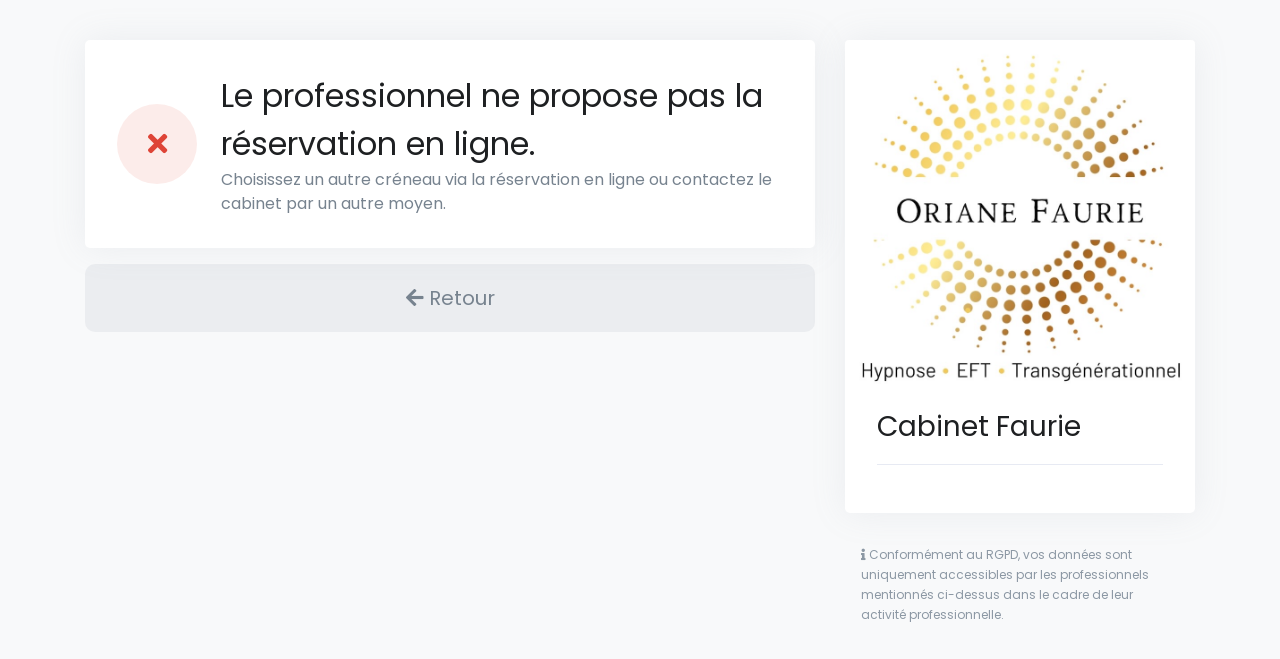

--- FILE ---
content_type: text/html; charset=utf-8
request_url: https://perfactive.fr/cabinet-faurie/nicolas-faurie/book
body_size: 2404
content:
<!DOCTYPE html>
<html>
    <head>
        <!-- Required meta tags -->
        <meta charset="utf-8">
        <meta http-equiv="X-UA-Compatible" content="IE=edge">
        <meta name="viewport" content="width=device-width, initial-scale=1, shrink-to-fit=no">
        <meta name="robots" content="noindex, nofollow">
                <!-- Page Title -->
                    <title>Réservation en ligne | Cabinet Faurie</title>
                <!-- SEO -->
        <meta name="description" content="">
        <link rel="canonical" href="https://perfactive.fr/cabinet-faurie/nicolas-faurie/book" />
        <meta name="theme-color" content="#387CFF"/>
        <link rel="manifest" href="https://perfactive.fr/manifest.json">
        <link rel="apple-touch-icon" sizes="180x180" href="https://perfactive.fr/images/favicons/apple-touch-icon.png">
        <meta name="apple-mobile-web-app-title" content="Perfactive">
        <meta name="apple-mobile-web-app-capable" content="yes"/>
        <meta property="og:locale" content="fr_FR" />
        <meta property="og:type" content="website" />
        <meta property="og:title" content=""/>
        <meta property="og:description" content=""/>
        <meta property="og:url" content="https://perfactive.fr/cabinet-faurie/nicolas-faurie/book" />
        <meta property="og:site_name" content="Perfactive" />
        <meta property="article:publisher" content="https://www.facebook.com/app.perfactive" />
        <meta property="fb:app_id" content="199694083911284"/>
                <meta name="twitter:card" content="summary_large_image" />
        <meta name="twitter:description" content="" />
        <meta name="twitter:title" content="" />
        <meta name="twitter:site" content="@perfactive_app" />
        <meta name="twitter:creator" content="@perfactive_app" />
        <!-- Favicons -->
        <link rel="icon" type="image/png" sizes="32x32" href="https://perfactive.fr/images/favicons/favicon-32x32.png">
        <link rel="icon" type="image/png" sizes="16x16" href="https://perfactive.fr/images/favicons/favicon-16x16.png">
        
        <link rel="stylesheet" href="https://perfactive.fr/vitrine/vendor/animate.css/animate.min.css">
        <link rel="stylesheet" href="/front/vendor/hs-megamenu/src/hs.megamenu.css">
        <link rel="stylesheet" href="/front/vendor/malihu-custom-scrollbar-plugin/jquery.mCustomScrollbar.css">
        <link rel="stylesheet" href="/front/vendor/fancybox/jquery.fancybox.css">
        <link rel="stylesheet" href="/front/vendor/slick-carousel/slick/slick.css">
        <link rel="stylesheet" href="/front/vendor/chartist/dist/chartist.min.css">
        
        <link rel="stylesheet" href="/front/vendor/cubeportfolio/css/cubeportfolio.min.css">
        <!-- CSS Front Template -->
        <link rel="stylesheet" href="/front/css/theme.min.css">
        <link rel="stylesheet" href="/front/vendor/font-awesome/css/fontawesome-all.min.css">
        <link href="https://fonts.googleapis.com/css?family=Poppins&display=swap" rel="stylesheet">
        <link href="https://perfactive.fr/plugins/fullcalendar/dist/fullcalendar.min.css" rel="stylesheet">
        <link href="https://perfactive.fr/plugins/datetimepicker/bootstrap-datetimepicker.min.css" rel="stylesheet" media="screen">
        
        
        
        <!-- Custom CSS -->
        <link href="https://perfactive.fr/css/custom.css" rel="stylesheet">
        
        <style nonce="Jj2lA67j4JUqZCvYqsG6ho9uFu38GjhS">
            @media (max-width: 768px) { 
                h2 {
                    font-size: 22px;
                }
                .font-size-3 {
                    font-size: 22px;
                }
            }
        </style>
        
                    </head>
    <body>
        
        
        
        
        <div class="bg-light">
            
            <div class="container" style="padding-top: 40px; padding-bottom: 40px; min-height: 95vh">
                
<div class="row justify-content-center">
	<div class="col-md-8">
		<div class="card mb-3 border-0 shadow-sm">
			<div class="card-body p-5">
				<div class="media align-items-center">
					<span class="btn btn-lg btn-icon btn-soft-danger rounded-circle mr-4">
						<span class="fas fa-times btn-icon__inner"></span>
					</span>
					<div class="media-body">
													<span class="d-block font-size-3">Le professionnel ne propose pas la réservation en ligne.</span>
							<h2 class="h6 text-secondary font-weight-normal mb-0">Choisissez un autre créneau via la réservation en ligne ou contactez le cabinet par un autre moyen.</h2>
											</div>
				</div>
			</div>
		</div>
					<a href="#" onclick="history.back()" class="btn btn-soft-secondary btn-block btn-lg mb-4"><i class="fas fa-arrow-left"></i> Retour</a>
			</div>
	
			<div class="col-md-4">
			<div class="card mb-5 border-0 shadow-sm">
	
		
			<div style="position: relative" class="">
			
			<img class="card-img-top" src="https://perfactive.fr//storage/offices/6789/3rIPHffutFSmBw0kiwSYIHk1JGf0UgV9erqqUr8z.jpg" >
		</div>
		<div class="card-body px-5 pt-3 pb-3">
							<h3 class="mb-0">Cabinet Faurie</h3>
						<hr class="mb-0">
		</div>
		
		
		
	<div class="card-body px-5 pb-3">
		
				
		
		
		
						
		
		
		
		
		
		
				
		
				
		
				
		
		
		
			</div>
</div>


		<p class="text-muted px-3" style="font-size: 12px;">
			<i class="fas fa-info"></i> Conformément au RGPD, vos données sont uniquement accessibles par les professionnels mentionnés ci-dessus dans le cadre de leur activité professionnelle.		
		
</p>		</div>
	</div>


            </div>
        </div>

                
        <footer style="
            background-color: #f8f9fa!important;
            min-height: 5vh;
            width: 100%;
            text-align: center;
            padding: 30px">
            <p style="margin-bottom: 0px;color: #bdc5cd">
                    Réservation en ligne avec <a href="https://perfactive.fr/" target="_blank" style="color: #bdc5cd; text-decoration: underline;">PERFACTIVE</a> © 2026
            </p>
            <p style="margin-bottom: 0px;color: #bdc5cd; font-size: 11px;">
                    <i>
                    <a target="_blank" style="color: #bdc5cd; text-decoration: underline;" href="https://perfactive.fr/contact?text=Bonjour%2C%0A%0AJe%20souhaite%20signaler%20%3A%20https%3A%2F%2Fperfactive.fr%2Fcabinet-faurie%2Fnicolas-faurie%2Fbook%0ARaison%20%3A%20...%0A%0ACordialement%2C">Signaler cette page</a> | 
                    <a target="_blank" style="color: #bdc5cd; text-decoration: underline;" href="https://perfactive.fr/legal-mentions">Mentions légales</a> | 
                    <a target="_blank" style="color: #bdc5cd; text-decoration: underline;" href="https://perfactive.fr/confidentiality">Politique de confidentialité</a> | 
                    <a target="_blank" style="color: #bdc5cd; text-decoration: underline;" href="https://perfactive.fr/cookies">Politique de gestion des cookies</a> | 
                    <a target="_blank" style="color: #bdc5cd; text-decoration: underline;" href="https://perfactive.fr/terms">Conditions générales d'utilisation</a>
                </i>
            </p>
        </footer>
        
    <script src="https://perfactive.fr/plugins/jquery/jquery.min.js"></script>
    <script src="https://perfactive.fr/plugins/moment/moment.min.js"></script>
    <script src="https://perfactive.fr/plugins/fullcalendar/dist/fullcalendar.min.js"></script>
    
    <script nonce="Jj2lA67j4JUqZCvYqsG6ho9uFu38GjhS">
    $(document).on('ready', function () {
        // initialization of unfold component
        // $.HSCore.components.HSUnfold.init($('[data-unfold-target]'));
    });
    </script>
    <script src="https://perfactive.fr/plugins/datetimepicker/bootstrap-datetimepicker.min.js" charset="UTF-8"></script>
    <script src="https://perfactive.fr/plugins/datetimepicker/locales/bootstrap-datetimepicker.fr.js" charset="UTF-8"></script>
    <script src="https://perfactive.fr/plugins/datetimepicker/locales/bootstrap-datetimepicker.de.js" charset="UTF-8"></script>
    <script src="https://perfactive.fr/plugins/datepicker/bootstrap-datepicker.min.js"></script>
    
    <script src="https://perfactive.fr/plugins/bootstrap/bootstrap.min.js"></script>
    <script nonce="Jj2lA67j4JUqZCvYqsG6ho9uFu38GjhS">
        
        // FR variables.
        !function(a){a.fn.datepicker.dates.fr={days:["dimanche","lundi","mardi","mercredi","jeudi","vendredi","samedi"],daysShort:["dim.","lun.","mar.","mer.","jeu.","ven.","sam."],daysMin:["Di","Lu","Ma","Me","Je","Ve","Sa"],months:["janvier","février","mars","avril","mai","juin","juillet","août","septembre","octobre","novembre","décembre"],monthsShort:["janv.","févr.","mars","avril","mai","juin","juil.","août","sept.","oct.","nov.","déc."],today:"Aujourd'hui",monthsTitle:"Mois",clear:"Effacer",weekStart:1,format:"dd/mm/yyyy"}}(jQuery);

        // Datepicker for Safari, native not supported.
        $('.datepicker').each(function(index) {
            if ($(this).prop('type') != 'date'){
                console.log($(this).val());
                if ($(this).val() != '') {
                    var dateAr = $(this).val().split('-');
                    var newDate = dateAr[2] + '/' + dateAr[1] + '/' + dateAr[0];
                    $(this).val(newDate);
                }
                $(this).datepicker({
                    format: "dd/mm/yyyy",
                    linkFormat: "yyyy-mm-dd",
                    todayHighlight: true,
                    weekStart: 1,
                    // language: 'fr',     
                });  
            }
        });

        // Timepicker for Safari, native not supported.
        $('.timepicker').each(function(index) {
            if ($(this).prop('type') != 'time'){
                $(this).timepicker({
                    zindex: 9999999,
                    timeFormat: 'HH:mm',
                    minTime: new Date(0, 0, 0, 6, 0, 0),
                    maxTime: new Date(0, 0, 0, 23, 0, 0),
                    startHour: 6,
                    startTime: new Date(0, 0, 0, 6, 0, 0),
                    dynamic: false,
                    dropdown: true,
                    scrollbar: false,
                    interval: 5,
                });
            }
        });
    </script>

</body>
</html>